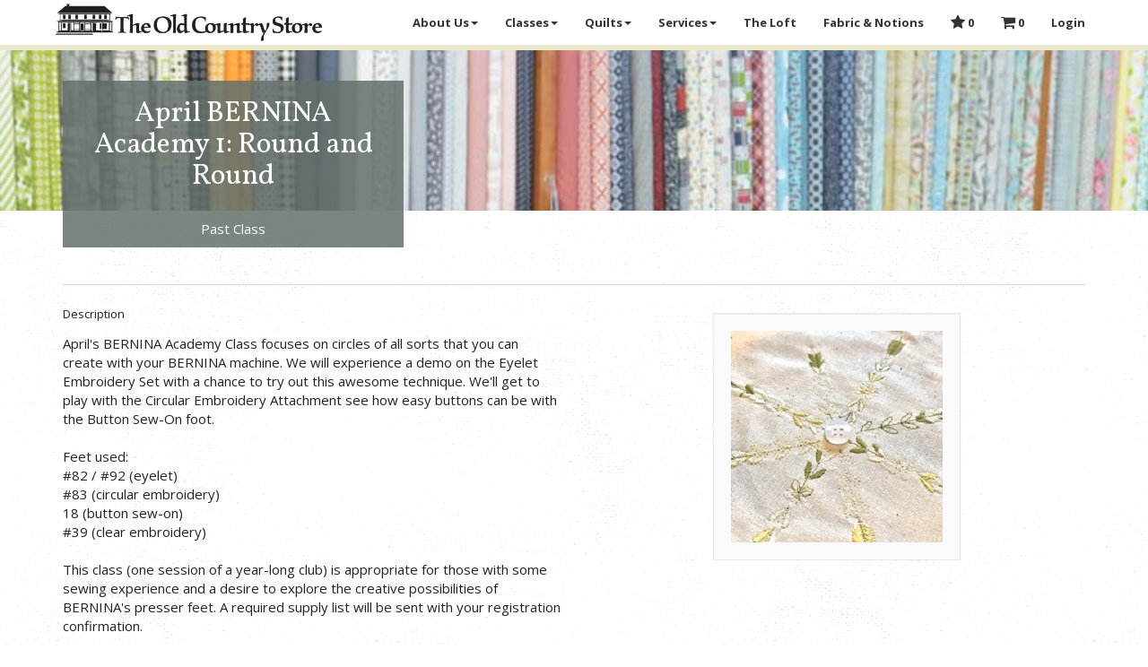

--- FILE ---
content_type: text/html; charset=UTF-8
request_url: https://theoldcountrystore.com/events/class/april-bernina-academy-1-round-and-round
body_size: 3993
content:
<!DOCTYPE html>
<html lang="en">

<head>

    <meta charset="utf-8">
    <meta http-equiv="X-UA-Compatible" content="IE=edge">
    <meta name="viewport" content="width=device-width, initial-scale=1">
    <meta name="description" content="">
    <meta name="author" content="">

    <title>The Old Country Store </title>

    <link rel="icon" type="image/x-icon" href="/favicon.ico" />

    <!-- Bootstrap Core CSS -->
    <style>
    .label-fallback {
        background: #888;
    }
    </style>
    <link href="/css/app.css" rel="stylesheet">
    <link href='https://maxcdn.bootstrapcdn.com/font-awesome/4.7.0/css/font-awesome.min.css' rel='stylesheet' type='text/css'>
    
    <!-- HTML5 Shim and Respond.js IE8 support of HTML5 elements and media queries -->
    <!-- WARNING: Respond.js doesn't work if you view the page via file:// -->
    <!--[if lt IE 9]>
        <script src="https://oss.maxcdn.com/libs/html5shiv/3.7.0/html5shiv.js"></script>
        <script src="https://oss.maxcdn.com/libs/respond.js/1.4.2/respond.min.js"></script>
    <![endif]-->
</head>

<body id="page-top">

    <nav id="mainNav" class="navbar navbar-default navbar-fixed-top">
        <div class="container">
            <div class="navbar-header">
                <button type="button" class="navbar-toggle collapsed" data-toggle="collapse" data-target="#bs-example-navbar-collapse-1">
                    <span class="sr-only">Toggle navigation</span>
                    <span class="icon-bar"></span>
                    <span class="icon-bar"></span>
                    <span class="icon-bar"></span>
                </button>
                <a class="navbar-brand page-scroll" href="https://theoldcountrystore.com">
                    <img class="img-responsive" src="/img/header.png" alt="The Old Country Store" />
                </a>
            </div>
            <div class="collapse navbar-collapse" id="bs-example-navbar-collapse-1">
                <ul class="nav navbar-nav navbar-right">
                    <li class="dropdown">
                        <a href="#" class="dropdown-toggle" data-toggle="dropdown">About Us<span class="caret"></span></a>
                        <ul class="dropdown-menu">
                            <li><a href="https://theoldcountrystore.com/about">Our Story</a></li>
                            <li><a href="https://theoldcountrystore.com/about/history">Our History</a></li>
                            <li><a href="https://theoldcountrystore.com/about/village">Our Village</a></li>
                        </ul>
                    </li>
                    <li class="dropdown">
                        <a href="#" class="dropdown-toggle" data-toggle="dropdown">Classes<span class="caret"></span></a>
                        <ul class="dropdown-menu">
                            <li><a href="https://theoldcountrystore.com/events/upcoming">Events &amp; Classes</a></li>
                            <li><a href="https://theoldcountrystore.com/events/archive">Class Archive</a></li>
                            <li><a href="https://theoldcountrystore.com/events/gallery">Photo Gallery</a></li>
                            <li><a href="https://theoldcountrystore.com/events/calendar">Calendar</a></li>
                            <li><a href="https://theoldcountrystore.com/classes/info">Information</a></li>
                            <li><a href="https://theoldcountrystore.com/classes/teachers">Teachers</a></li>
                        </ul>
                    </li>
                    <li class="dropdown">
                        <a href="#" class="dropdown-toggle" data-toggle="dropdown">Quilts<span class="caret"></span></a>
                        <ul class="dropdown-menu">
                            <li><a href="https://theoldcountrystore.com/quilts">All Quilts</a></li>
                            <li><a href="https://theoldcountrystore.com/quilts/new">New Quilts</a></li>
                            <li><a href="https://theoldcountrystore.com/quilts/info">Information</a></li>
                        </ul>
                    </li>
                    <li class="dropdown">
                        <a href="#" class="dropdown-toggle" data-toggle="dropdown">Services<span class="caret"></span></a>
                        <ul class="dropdown-menu">
                            <li><a href="https://theoldcountrystore.com/services/quilting">Quilting Services</a></li>
                            <li><a href="https://theoldcountrystore.com/services/gift-cards">Gift Cards</a></li>
                        </ul>
                    </li>
                    <li><a href="https://theoldcountrystore.com/loft">The Loft</a></li>
                    <li>
                        <a href="http://oldcountrystorefabrics.com/">
                            Fabric &amp; Notions
                        </a>
                    </li>
                    <li>
                        <a href="https://theoldcountrystore.com/favorites">
                            <i class="fa fa-star fa-lg"></i> 
                            <span class="hidden-md hidden-lg">Favorites</span> 
                            0
                        </a>
                    </li>
                    <li>
                        <a href="https://theoldcountrystore.com/cart">
                            <i class="fa fa-shopping-cart fa-lg"></i> 
                            <span class="hidden-md hidden-lg">Shopping Cart</span> 
                            0
                        </a>
                    </li>
                                        <li>
                        <a href="/login">
                            Login
                        </a>
                    </li>
                                    </ul>
            </div>
        </div>
    </nav>
    <div class="row fixed">
        <div class="col-md-offset-4 col-md-4">
                                        </div>
    </div>

    <div class="img-strip" style="background-image: url('/img/backgrounds/bolts2.jpg');">
    <div class="container">
        <div class="col-md-4 block event">
        	            <h2>April BERNINA Academy 1: Round and Round</h2>
                                    	<p>
                                        Past Class
                </p>
                    </div>
    </div>
</div><section>
    <div class="container">
        <div class="page-header">
            <form action="https://theoldcountrystore.com/events/april-bernina-academy-1-round-and-round" method="POST" style="display: inline;" onsubmit="if(confirm('Delete? Are you sure?')) { return true } else {return false };">
                <input type="hidden" name="_method" value="DELETE">
                <input type="hidden" name="_token" value="b1E1BWiS3L4DDv9A1ijoSH2cyFcj8pPYB263az2Q">
                <div class="btn-group pull-right" role="group" aria-label="...">
                                                        </div>
            </form>
            <div class="btn-group pull-right">
                                                                            </div>
        </div>
        <div class="row">
            <div class="col-md-6">
                    <div class="form-group">
                                                  <label>Description</label>
                          <p class="form-control-static">April's BERNINA Academy Class focuses on circles of all sorts that you can create with your BERNINA machine. We will experience a demo on the Eyelet Embroidery Set with a chance to try out this awesome technique. We'll get to play with the Circular Embroidery Attachment see how easy buttons can be with the Button Sew-On foot.<br />
<br />
Feet used:<br />
#82 / #92 (eyelet) <br />
#83 (circular embroidery)<br />
18 (button sew-on)<br />
#39 (clear embroidery)<br />
<br />
This class (one session of a year-long club) is appropriate for those with some sewing experience and a desire to explore the creative possibilities of BERNINA's presser feet. A required supply list will be sent with your registration confirmation.</p>
                                            </div>
                                                            <div class="form-group">
                         <label>Registration Fee</label>
                         <p class="form-control-static">$45.00</p>
                    </div>
                                        <div class="form-group">
                                            </div>
                                <a class="btn btn-link" href="https://theoldcountrystore.com/events/upcoming/class"><i class="fa fa-list"></i>  Other classes</a>
                <a class="btn btn-link" href="https://theoldcountrystore.com/events/calendar"><i class="fa fa-calendar"></i>  Class Calendar</a>
            </div>
            <div class="col-md-6 text-center">
                <img class="well img-responsive" src="/img/events/502.jpg" />
            </div>
        </div>
        <div id="signup" class="modal fade" role="dialog">
          <div class="modal-dialog">
            <div class="modal-content">
              <div class="modal-header">
                <button type="button" class="close" data-dismiss="modal"><i class="fa fa-close"></i></button>
                <h3 class="modal-title">April BERNINA Academy 1: Round and Round</h3>
              </div>
              <div class="modal-body">
                <h4>Upcoming Sessions</h4>
                <ul class="list-group">
		</ul>              </div>
            </div>

          </div>
        </div>
    </div>
</section>

    <aside class="prefooter">
        <div class="container">
            <div class="row">
                <div class="col-sm-5 col-md-4 col-lg-3">
                    <div class="well well-sm text-center">
                        <h4>Connect with us</h4>
                        <a href="https://www.facebook.com/oldcountrystorepa/" target="_blank">
                            <span class="fa-stack fa-lg">
                                <i class="fa fa-square fa-stack-2x"></i>
                                <i class="fa fa-facebook fa-stack-1x fa-inverse"></i>
                            </span>
                        </a>
                        <a href="https://www.instagram.com/theoldcountrystore/" target="_blank">
                            <span class="fa-stack fa-lg">
                                <i class="fa fa-square fa-stack-2x"></i>
                                <i class="fa fa-instagram fa-stack-1x fa-inverse"></i>
                            </span>
                        </a>
                        <a href="https://www.pinterest.com/source/theoldcountrystore.com/" target="_blank">
                            <span class="fa-stack fa-lg">
                                <i class="fa fa-square fa-stack-2x"></i>
                                <i class="fa fa-pinterest fa-stack-1x fa-inverse"></i>
                            </span>
                        </a>
                        <a href="https://www.tripadvisor.com/Attraction_Review-g52882-d4513368-Reviews-The_Old_Country_Store-Intercourse_Lancaster_County_Pennsylvania.html" target="_blank">
                            <span class="fa-stack fa-lg">
                                <i class="fa fa-square fa-stack-2x"></i>
                                <i class="fa fa-tripadvisor fa-stack-1x fa-inverse"></i>
                            </span>
                        </a>
                    </div>
                </div>
                <div class="col-sm-7 col-md-6 col-lg-7">
                    <div class="well well-sm">
                        <div class="row text-center-small">
                            <div class="col-md-3">
                                <h4>Join Our Mailing List</h4>
                            </div>
                            <div class="col-md-4">
                                <p class="small">Be the first to know about special promotions, holiday products, and other fun stuff!</p>
                            </div>
                            <div class="col-md-5">
                                <form class="js-cm-form" action="https://www.createsend.com/t/subscribeerror?description=" method="post" data-id="5B5E7037DA78A748374AD499497E309E04EF45AC0DE87D5C7AF24B12617EB11CFC7BBAF13C7944CE80FD99DECBFB4C90079BD01E17A4F97D8DEBEA0EB10C9455">
                                    <div class="input-group">
                                        <input class="js-cm-email-input input-sm form-control" placeholder="Email" name="cm-vlihjl-vlihjl" type="email">
                                        <span class="input-group-btn">
                                            <button type="submit" class="btn btn-success btn-sm">
                                                Join
                                            </button>
                                        </span>
                                    </div>
                                </form>
                            </div>
                        </div>
                    </div>
                </div>
                <div class="col-md-2 col-lg-2 text-center">
                    <a target="_blank" href="http://www.oldcountrystorefabrics.com/display_list.php?type=Manufacturers&value=1874&menu=Miscellaneous&submenu=Quilt+Sampler">
                        <img src="/img/quilt-sampler.png" class="img-responsive centered" />
                    </a>
                </div>
            </div>
        </div>
    </aside>
    <footer class="footer bg-primary text-light">
        <div class="container">
            <div class="row">
                <div class="col-md-8">
                    <div class="row hidden-sm hidden-xs">
                        <div class="col-md-3">
                            <h4>About Us</h4>
                            <ul>
                                <li><a href="https://theoldcountrystore.com/about">Our Story</a></li>
                                <li><a href="https://theoldcountrystore.com/about/history">Our History</a></li>
                                <li><a href="https://theoldcountrystore.com/about/village">Our Village</a></li>
                            </ul>
                        </div>
                        <div class="col-md-3">
                            <h4>Classes &amp; Events</h4>
                            <ul>
                                <li><a href="https://theoldcountrystore.com/events/upcoming">Events &amp; Classes</a></li>
                                <li><a href="https://theoldcountrystore.com/events/archive">Class Archive</a></li>
                                <li><a href="https://theoldcountrystore.com/events/calendar">Calendar</a></li>
                                <li><a href="https://theoldcountrystore.com/classes/info">Information</a></li>
                                <li><a href="https://theoldcountrystore.com/classes/teachers">Teachers</a></li>
                            </ul>
                        </div>
                        <div class="col-md-3">
                            <h4>Quilts</h4>
                            <ul>
                                <li><a href="https://theoldcountrystore.com/quilts">All Quilts</a></li>
                                <li><a href="https://theoldcountrystore.com/quilts/new">New Quilts</a></li>
                                <li><a href="https://theoldcountrystore.com/quilts/info">Information</a></li>
                            </ul>
                        </div>
                        <div class="col-md-3">
                            <h4>Account</h4>
                            <ul>
                                                            <li><a href="https://theoldcountrystore.com/login">Login</a></li>
                                                        </ul>
                        </div>
                    </div>
                    <div class="row text-center-small">
                        <hr class="hidden-sm hidden-xs" />
                        <div class="col-md-12">
                            <h3 class="questions">
                                Questions?
                            </h3>
                            <p class="text-muted larger">Call <a href="tel:+17177687101">(717) 768-7101</a> | Email <a href="mailto:info@theoldcountrystore.com">info@theoldcountrystore.com</a></p>
                        </div>
                    </div>
                </div>
                <div class="col-md-4 text-center">
                    <div class="row">
                        <div class="col-xs-8 col-xs-offset-2">
                            <img src="/img/footer-words.png" alt="The Old Country Store" class="img-responsive" />
                            <hr />
                            <h4>Hours</h4>
                            <p>
                                Monday - Wednesday: 9:00-5:00<br />
                                Thursday: 9:00-9:00<br />
                                Friday - Saturday: 9:00-5:00<br />
                                Closed Sunday
                            </p>
                        </div>
                    </div>
                </div>
            </div>
            <div class="row text-center-small">
                <hr />
                <div class="col-md-4">
                    <p>
                        Copyright &copy; The Old Country Store 2026
                    </p>
                </div>
                <div class="col-md-4 col-md-offset-4 text-right text-center-small small">
                    <p>3510 Old Philadelphia Pike, PO Box 600<br />
                    Intercourse, PA 17534</p>
                </div>
            </div>
        </div>
    </footer>
    <!-- jQuery -->
    <script src="https://ajax.googleapis.com/ajax/libs/jquery/1.12.4/jquery.min.js"></script>
    <script type="text/javascript" src="https://js.createsend1.com/javascript/copypastesubscribeformlogic.js"></script>
    <script src="/js/app.js"></script>
        <script>
      (function(i,s,o,g,r,a,m){i['GoogleAnalyticsObject']=r;i[r]=i[r]||function(){
      (i[r].q=i[r].q||[]).push(arguments)},i[r].l=1*new Date();a=s.createElement(o),
      m=s.getElementsByTagName(o)[0];a.async=1;a.src=g;m.parentNode.insertBefore(a,m)
      })(window,document,'script','https://www.google-analytics.com/analytics.js','ga');

      ga('create', 'UA-101343214-1', 'auto');
      ga('send', 'pageview');
    </script>
    <!-- Global site tag (gtag.js) - Google Analytics -->
    <script async src="https://www.googletagmanager.com/gtag/js?id=G-TKSBNM5YYH"></script>
    <script>
      window.dataLayer = window.dataLayer || [];
      function gtag(){dataLayer.push(arguments);}
      gtag('js', new Date());

      gtag('config', 'G-TKSBNM5YYH');
    </script>
        </body>

</html>
